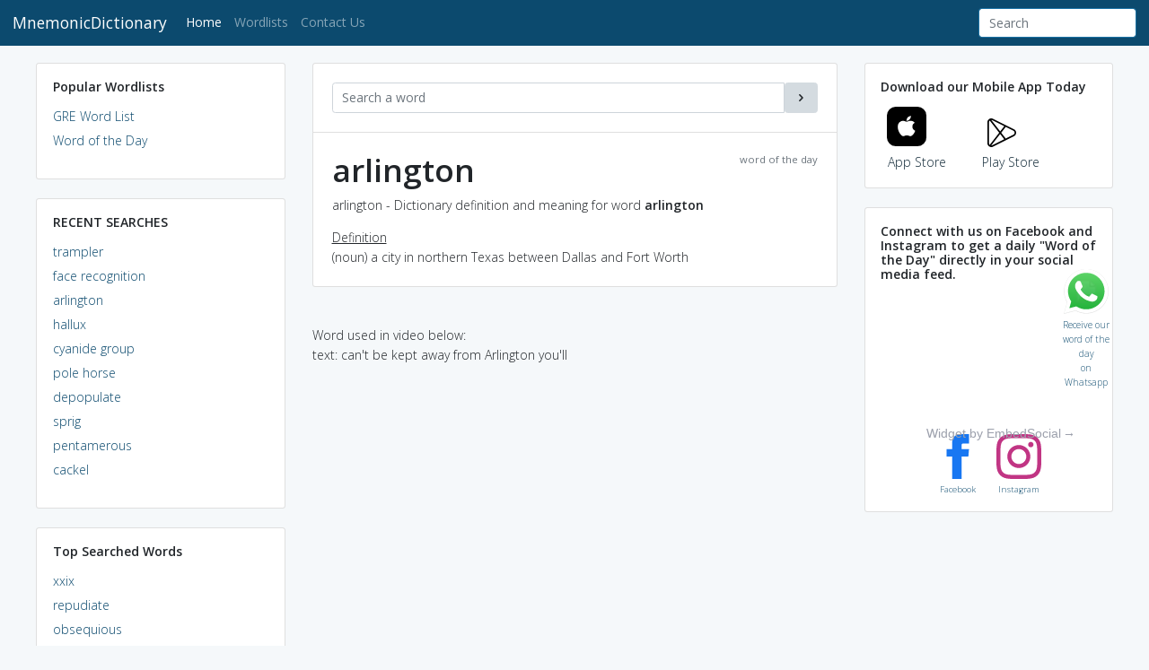

--- FILE ---
content_type: text/html; charset=UTF-8
request_url: https://mnemonicdictionary.com/word/arlington
body_size: 10473
content:
<!DOCTYPE html>
<html lang="en">
  <head>

    <meta charset="utf-8">
    <meta http-equiv="X-UA-Compatible" content="IE=edge">
    <meta name="viewport" content="width=device-width, initial-scale=1">     <meta name='description' content='MnemonicDictionary.com - Meaning of arlington and a memory aid (called Mnemonic) to retain that meaning for long time in our memory.'>
    <meta name='keywords' content='arlington, meaning, definition, word power made easy, mnemonic, mnemonics, dictionary, gre words, gre dictionary, vocabulary, word list'>     <meta name="author" content="OpenCubicles - Mnemonic Dictionary" />
    <meta name="robots" content="index, follow">
    <title>arlington meaning - definition of arlington by Mnemonic Dictionary</title>
    <link href='https://fonts.googleapis.com/css?family=Open+Sans:400,300,600' rel='stylesheet' type='text/css'>
    <link href="/assets_old/css/toolkit.css?time=1111" rel="stylesheet">
    <link href="/assets_old/css/application.css" rel="stylesheet">
    <meta name='impact-site-verification' value='fceaeead-7e93-467e-bcad-220ca09669e2'>
    <link rel="stylesheet" href="https://use.fontawesome.com/releases/v5.0.13/css/all.css" integrity="sha384-DNOHZ68U8hZfKXOrtjWvjxusGo9WQnrNx2sqG0tfsghAvtVlRW3tvkXWZh58N9jp" crossorigin="anonymous">
    <script async src="//pagead2.googlesyndication.com/pagead/js/adsbygoogle.js"></script>
<script type="text/javascript">
    (function(c,l,a,r,i,t,y){
        c[a]=c[a]||function(){(c[a].q=c[a].q||[]).push(arguments)};
        t=l.createElement(r);t.async=1;t.src="https://www.clarity.ms/tag/"+i;
        y=l.getElementsByTagName(r)[0];y.parentNode.insertBefore(t,y);
    })(window, document, "clarity", "script", "m5bpaon62f");
</script>
    <script>
       /*
         (adsbygoogle = window.adsbygoogle || []).push({
              google_ad_client: "ca-pub-1982458980722225",
              enable_page_level_ads: true
         });
         */
    </script>


    <!-- Google tag start (gtag.js) -->
    <script async src="https://www.googletagmanager.com/gtag/js?id=G-90L8R6W5PS"></script>
    <script>
      window.dataLayer = window.dataLayer || [];
      function gtag(){dataLayer.push(arguments);}
      gtag('js', new Date());

      gtag('config', 'G-90L8R6W5PS');
    </script>
    <!-- Google tag end (gtag.js) -->

    <style>
      /* note: this is a hack for ios iframe for bootstrap themes shopify page */

      /* this chunk of css is not part of the toolkit :) */
      body {
        width: 1px;
        min-width: 100%;
        *width: 100%;
      }
    </style>
  
    <!-- Add the slick-theme.css if you want default styling -->
    <link rel="stylesheet" type="text/css" href="//cdnjs.cloudflare.com/ajax/libs/slick-carousel/1.9.0/slick.min.css"/>
    <!-- Add the slick-theme.css if you want default styling -->
    <link rel="stylesheet" type="text/css" href="//cdnjs.cloudflare.com/ajax/libs/slick-carousel/1.9.0/slick-theme.min.css"/>
  </head>
  <body class="with-top-navbar">
    <div id="fb-root"></div>
    <script>(function(d, s, id) {
      var js, fjs = d.getElementsByTagName(s)[0];
      if (d.getElementById(id)) return;
      js = d.createElement(s); js.id = id;
      js.src = 'https://connect.facebook.net/en_US/sdk.js#xfbml=1&version=v3.0&appId=8714940348&autoLogAppEvents=1';
      fjs.parentNode.insertBefore(js, fjs);
    }(document, 'script', 'facebook-jssdk'));</script>


    <div class="growl" id="app-growl"></div>
    <nav class="navbar navbar-expand-md fixed-top navbar-dark bg-primary app-navbar">
      <a class="navbar-brand" href="/">
        MnemonicDictionary
      </a>
      <button class="navbar-toggler navbar-toggler-right d-md-none" type="button" data-toggle="collapse" data-target="#navbarResponsive" aria-controls="navbarResponsive" aria-expanded="false" aria-label="Toggle navigation">
        <span class="navbar-toggler-icon"></span>
      </button>
      <div class="collapse navbar-collapse" id="navbarResponsive">
        <ul class="navbar-nav mr-auto">
          <li class="nav-item active">
            <a class="nav-link" href="/">Home <span class="sr-only">(current)</span></a>
          </li>
          <li class="nav-item">
            <a class="nav-link" href="/wordlist/GREwordlist">Wordlists</a>
          </li>
         
          <li class="nav-item">
            <a class="nav-link" href="/contact-us">Contact Us</a>
          </li>
          

        </ul>
        <form class="form-inline float-right d-none d-md-flex" action="/">
          <input class="form-control" type="text" name="word" data-action="grow" placeholder="Search">
        </form>
      </div>
    </nav>
    <div class="container pt-4 pb-5">
      <div class="row">
         


        <div class="col-lg-3">
          
<div class="card d-md-block d-lg-block mb-4">
  <div class="card-body">
    <h6 class="mb-3">Popular Wordlists</h6>
    <ul class="list-unstyled list-spaced">
      <li><a href="/wordlist/GREwordlist">GRE Word List</a></li>
      <li><a href="/wordlist/WordOfTheDay">Word of the Day</a></li>
    </ul>
  </div>
</div>

<div class="card d-md-block d-lg-block mb-4">
  <div class="card-body">
    <h6 class="mb-3">RECENT SEARCHES</h6>
    <ul class="list-unstyled list-spaced">

            <li>
        <a href="/word/trampler">trampler</a>
      </li>
            <li>
        <a href="/word/face recognition">face recognition</a>
      </li>
            <li>
        <a href="/word/arlington">arlington</a>
      </li>
            <li>
        <a href="/word/hallux">hallux</a>
      </li>
            <li>
        <a href="/word/cyanide group">cyanide group</a>
      </li>
            <li>
        <a href="/word/pole horse">pole horse</a>
      </li>
            <li>
        <a href="/word/depopulate">depopulate</a>
      </li>
            <li>
        <a href="/word/sprig">sprig</a>
      </li>
            <li>
        <a href="/word/pentamerous">pentamerous</a>
      </li>
            <li>
        <a href="/word/cackel">cackel</a>
      </li>
      
    </ul>
  </div>
</div>

<div class="card d-md-block d-lg-block mb-4">
  <div class="card-body">
    <h6 class="mb-3">Top Searched Words</h6>
    <ul class="list-unstyled list-spaced">
            <li>
        <a href="/word/xxix">xxix</a>
      </li>
            <li>
        <a href="/word/repudiate">repudiate</a>
      </li>
            <li>
        <a href="/word/obsequious">obsequious</a>
      </li>
            <li>
        <a href="/word/abate">abate</a>
      </li>
            <li>
        <a href="/word/abjure">abjure</a>
      </li>
            <li>
        <a href="/word/contrite">contrite</a>
      </li>
            <li>
        <a href="/word/desiccate">desiccate</a>
      </li>
            <li>
        <a href="/word/obdurate">obdurate</a>
      </li>
            <li>
        <a href="/word/cogent">cogent</a>
      </li>
            <li>
        <a href="/word/recondite">recondite</a>
      </li>
          </ul>
  </div>
</div>

<!-- HOME PAGE LEFT SIDE ORIGINAL -->
<ins class="adsbygoogle"
     style="display:block"
     data-ad-client="ca-pub-1982458980722225"
     data-ad-slot="3525892918"
     data-ad-format="auto"
     data-full-width-responsive="true"></ins>
<script>
(adsbygoogle = window.adsbygoogle || []).push({});
</script>
        </div>
        <div class="col-lg-6">
          
<ul class="list-group media-list media-list-stream mb-4">

  <li class="media list-group-item p-4">
    <form style="width:100%" action="/">
      <div class="input-group">
        <input type="text" name="word" class="form-control" placeholder="Search a word" />
        <div class="input-group-btn">
          <button type="submit" class="btn btn-secondary align-self-stretch">
            <span class="icon icon-chevron-right"></span>
          </button>
        </div>
      </div>
    </form>
  </li>

  <li class="media list-group-item p-4">

    <div class="media-body">
      <div class="media-heading">
        <small class="float-right text-muted">word of the day</small>

        <h1>arlington</h1>
        <p>
          arlington - Dictionary definition and meaning for word 
          <strong>arlington</strong></p>
      </div>

            <div style="padding-bottom:0px;">
                <u>Definition</u><br /> (noun) a city in northern Texas between Dallas and Fort Worth
                      
                </div>
       

    

    </div>
  </li>
</ul>
 
 

  <div style="margin-top:10px;">
                <br />
        Word used in video below:    <br />
        text: can&#039;t be kept away from Arlington you&#039;ll <br />
        <div class="embed-responsive embed-responsive-16by9">
    <iframe class="embed-responsive-item" width="816" height="459" src="https://www.youtube.com/embed/hdtKTS9JyrM?start=183" frameborder="0" allowfullscreen></iframe>
</div>
       
              </div>

        </div>
        <div class="col-lg-3">

  <div class="card mb-4  d-lg-block">
            <div class="card-body">
              <h6 class="mb-3">Download our Mobile App Today</h6>
              <div>
               
                <a
                    href="https://apps.apple.com/us/app/mnemonic-dictionary/id6447327252"
                    class="mr-4 inline-flex h-[70px] items-center justify-center rounded-lg bg-white px-6 text-center text-lg font-medium text-dark shadow-md transition duration-200 hover:text-primary hover:shadow-lg"
                    style="display: inline-block;width:80px;"
                    target="_blank"
                  >
                    <span class="mr-4">
                      <svg
                        width="45"
                        height="45"
                        viewBox="0 0 45 45"
                        xmlns="http://www.w3.org/2000/svg"
                        class="fill-current"
                      >
                        <rect width="44.075" height="44.075" rx="10" />
                        <path
                          d="M28.3839 22.1669C28.3728 20.3185 29.2337 18.9255 30.9722 17.8983C29.9999 16.5432 28.5288 15.7978 26.5896 15.6542C24.7536 15.5133 22.7448 16.6949 22.0093 16.6949C21.2319 16.6949 19.4544 15.703 18.0558 15.703C15.1693 15.7463 12.1018 17.9416 12.1018 22.4081C12.1018 23.728 12.3498 25.0912 12.8457 26.4951C13.5088 28.3435 15.8993 32.8723 18.3929 32.7991C19.6968 32.7693 20.619 31.8993 22.3157 31.8993C23.9623 31.8993 24.8149 32.7991 26.2692 32.7991C28.7851 32.7639 30.9471 28.647 31.5768 26.7933C28.2028 25.2457 28.3839 22.2617 28.3839 22.1669ZM25.4557 13.9007C26.8683 12.2691 26.7401 10.7839 26.6983 10.25C25.4501 10.3205 24.0069 11.0766 23.185 12.0062C22.2795 13.0036 21.7474 14.2367 21.8616 15.6271C23.2101 15.7274 24.4415 15.0525 25.4557 13.9007Z"
                          fill="white"
                        />
                      </svg>
                    </span>
                    App Store
                  </a>

                  <a
                   style="display: inline-block;width:80px;"
                    href="https://play.google.com/store/apps/details?id=com.englishdictionary.mnemonicsvocabulary"
                    class="group inline-flex h-[70px] items-center justify-center rounded-lg px-6 text-center text-lg font-medium text-dark transition duration-200 hover:bg-white hover:text-primary hover:shadow-lg"
                    target="_blank"
                  >
                    <span class="mr-4">
                      <svg
                        width="32"
                        height="32"
                        viewBox="0 0 32 32"
                        xmlns="http://www.w3.org/2000/svg"
                        class="fill-current"
                      >
                        <path
                          d="M29.6278 12.1591L6.2082 0.47616C4.84543 -0.228846 3.28076 -0.128131 2.01893 0.627233C0.757098 1.43295 0 2.79261 0 4.30334V27.6692C0 29.18 0.757098 30.5396 2.0694 31.3454C2.77603 31.7986 3.53312 32 4.34069 32C4.99684 32 5.653 31.8489 6.25867 31.5468L29.6278 19.8135C31.0915 19.0581 32 17.5977 32 15.9863C32 14.3748 31.0915 12.8641 29.6278 12.1591ZM18.776 8.68444L14.2334 14.5259L4.29022 1.7351C4.69401 1.7351 5.04732 1.83581 5.40063 1.98689L18.776 8.68444ZM1.76656 27.6692V4.30334C1.76656 3.59833 2.0694 2.89332 2.62461 2.4401L13.123 15.9863L2.57413 29.5325C2.01893 29.0793 1.76656 28.3743 1.76656 27.6692ZM5.40063 29.9353C5.04732 30.1368 4.64353 30.1871 4.23975 30.1871L14.183 17.3963L18.7256 23.2881L5.40063 29.9353ZM28.8707 18.2524L20.3912 22.4824L15.3438 15.9863L20.3912 9.49016L28.8707 13.7202C29.7287 14.1734 30.2839 15.0295 30.2839 15.9863C30.2839 16.9431 29.7287 17.7992 28.8707 18.2524Z"
                        />
                      </svg>
                    </span>
                    Play Store
                  </a>

              </div>
            </div>
          </div>
              <!--      <div class="card mb-4  d-lg-block">
  
<!-- <a href="//1.envato.market/c/2015063/377365/4662" id="377365"><img src="//a.impactradius-go.com/display-ad/4662-377365" border="0" alt="" width="300" height="600"/></a><img height="0" width="0" src="//1.envato.market/i/2015063/377365/4662" style="position:absolute;visibility:hidden;" border="0" /> 
</div>-->
<div class="card mb-4  d-lg-block" style="display: none;">
<div class="card-body">
  <h6 class="mb-3">Connect with us on Facebook and Instagram to get a daily "Word of the Day" directly in your social media feed.</h6>
  <div class="embedsocial-hashtag" data-ref="9fb4ae49031ce1b9f555ef6c00bfd34e0a4eb740"><a class="feed-powered-by-es feed-powered-by-es-slider-new" href="https://embedsocial.com/social-media-aggregator/" target="_blank" title="Widget by EmbedSocial">Widget by EmbedSocial<span>→</span></a></div><script>(function(d, s, id){var js; if (d.getElementById(id)) {return;} js = d.createElement(s); js.id = id; js.src = "https://embedsocial.com/cdn/ht.js"; d.getElementsByTagName("head")[0].appendChild(js);}(document, "script", "EmbedSocialHashtagScript"));</script>
  <div style="font-size:0.7rem;text-align: center;">



<a style="display: inline-block;width:50px;" href="https://www.facebook.com/memliapp" target="_blank"><svg xmlns="http://www.w3.org/2000/svg" class="h-7 w-7 inline" fill="currentColor" style="color: #1877f2" viewBox="0 0 24 24">
  <path d="M9 8h-3v4h3v12h5v-12h3.642l.358-4h-4v-1.667c0-.955.192-1.333 1.115-1.333h2.885v-5h-3.808c-3.596 0-5.192 1.583-5.192 4.615v3.385z"></path>
</svg> <span class="hover:text-sky-950 text-sky-900">Facebook</span></a> &nbsp;&nbsp;&nbsp;&nbsp;

<!-- Instagram -->
<a style="display: inline-block;width:50px;" href="https://www.instagram.com/memliapp" target="_blank"><svg xmlns="http://www.w3.org/2000/svg" class="h-7 w-7 inline" fill="currentColor" style="color: #c13584" viewBox="0 0 24 24">
  <path d="M12 2.163c3.204 0 3.584.012 4.85.07 3.252.148 4.771 1.691 4.919 4.919.058 1.265.069 1.645.069 4.849 0 3.205-.012 3.584-.069 4.849-.149 3.225-1.664 4.771-4.919 4.919-1.266.058-1.644.07-4.85.07-3.204 0-3.584-.012-4.849-.07-3.26-.149-4.771-1.699-4.919-4.92-.058-1.265-.07-1.644-.07-4.849 0-3.204.013-3.583.07-4.849.149-3.227 1.664-4.771 4.919-4.919 1.266-.057 1.645-.069 4.849-.069zm0-2.163c-3.259 0-3.667.014-4.947.072-4.358.2-6.78 2.618-6.98 6.98-.059 1.281-.073 1.689-.073 4.948 0 3.259.014 3.668.072 4.948.2 4.358 2.618 6.78 6.98 6.98 1.281.058 1.689.072 4.948.072 3.259 0 3.668-.014 4.948-.072 4.354-.2 6.782-2.618 6.979-6.98.059-1.28.073-1.689.073-4.948 0-3.259-.014-3.667-.072-4.947-.196-4.354-2.617-6.78-6.979-6.98-1.281-.059-1.69-.073-4.949-.073zm0 5.838c-3.403 0-6.162 2.759-6.162 6.162s2.759 6.163 6.162 6.163 6.162-2.759 6.162-6.163c0-3.403-2.759-6.162-6.162-6.162zm0 10.162c-2.209 0-4-1.79-4-4 0-2.209 1.791-4 4-4s4 1.791 4 4c0 2.21-1.791 4-4 4zm6.406-11.845c-.796 0-1.441.645-1.441 1.44s.645 1.44 1.441 1.44c.795 0 1.439-.645 1.439-1.44s-.644-1.44-1.439-1.44z"></path>
</svg> <span class="hover:text-sky-950 text-sky-900">Instagram</span></a>
  </div>
  </div>
</div>


        



         
       
 
<!-- HOME PAGE  RIGHT -->
<ins class="adsbygoogle"
     style="display:block"
     data-ad-client="ca-pub-1982458980722225"
     data-ad-slot="8353528782"
     data-ad-format="auto"
     data-full-width-responsive="true"></ins>
<script>
(adsbygoogle = window.adsbygoogle || []).push({});
</script>



        
        

                  </div>
      </div>

    </div>

    <script src="/assets_old/js/jquery.min.js"></script>
    <script src="/assets_old/js/popper.min.js"></script>
    <script src="/assets_old/js/chart.js"></script>
    <script src="/assets_old/js/toolkit.js"></script>
    <script src="/assets_old/js/application.js"></script>
    <script>
      // execute/clear BS loaders for docs
      $(function() {
        while (window.BS && window.BS.loader && window.BS.loader.length) {
          (window.BS.loader.pop())()
        }
      })
    </script>
    <!-- whatspp widget -->
    <div>
     <!--  <a href="https://api.whatsapp.com/send?phone=918901063175&text=Hola%21%20Please%20send me%20regular%20tips%20and%20tricks%20for%20building%20my%20vocabulary." class="float-whats-app" target="_blank">
        <i class="fab fa-whatsapp my-float-whatsapp"></i>
      </a> -->
      <style>
        .float-whats-app {
          position: fixed;
          width: 60px;
          height: 60px;
          bottom: 40px;
          right: 40px;
          background-color: #25d366;
          color: #FFF;
          border-radius: 50px;
          text-align: center;
          font-size: 30px;
          box-shadow: 2px 2px 3px #999;
          z-index: 100;
        }

        .my-float-whatsapp {
          margin-top: 16px;
        }
      </style>
    </div>
    <div>
      <a href="javascript:" id="return-to-top"><i class="fas fa-arrow-up"></i></a>
      <style>
        #return-to-top {
            position: fixed;
            bottom: 40px;
            right: 200px;
            background: rgb(0, 0, 0);
            background: rgba(0, 0, 0, 0.7);
            width: 50px;
            height: 50px;
            display: block;
            text-decoration: none;
            -webkit-border-radius: 35px;
            -moz-border-radius: 35px;
            border-radius: 35px;
            display: none;
            -webkit-transition: all 0.3s linear;
            -moz-transition: all 0.3s ease;
            -ms-transition: all 0.3s ease;
            -o-transition: all 0.3s ease;
            transition: all 0.3s ease;
        }
        #return-to-top i {
            color: #fff;
            margin: 0;
            position: relative;
            left: 16px;
            top: 13px;
            font-size: 19px;
            -webkit-transition: all 0.3s ease;
            -moz-transition: all 0.3s ease;
            -ms-transition: all 0.3s ease;
            -o-transition: all 0.3s ease;
            transition: all 0.3s ease;
        }
        #return-to-top:hover {
            background: rgba(0, 0, 0, 0.9);
        }
        #return-to-top:hover i {
            color: #fff;
            top: 5px;
        }
      </style>
      <script>

      // ===== Scroll to Top ==== 
      $(window).scroll(function() {
          if ($(this).scrollTop() >= 50) {        // If page is scrolled more than 50px
              $('#return-to-top').fadeIn(200);    // Fade in the arrow
          } else {
              $('#return-to-top').fadeOut(200);   // Else fade out the arrow
          }
      });
      $('#return-to-top').click(function() {      // When arrow is clicked
          $('body,html').animate({
              scrollTop : 0                       // Scroll to top of body
          }, 500);
      });
    </script>
  </div>
  <div id="footer" style="height:50px;">
  </div>
  <script type="text/javascript" src="//cdnjs.cloudflare.com/ajax/libs/slick-carousel/1.9.0/slick.min.js"></script>
  <script>
    $(document).ready(function() {
      $(".slider").slick({
        dots: true,
        arrows: false,
        responsive: [
          {
            breakpoint: 1024,
            settings: {
              slidesToShow: 3,
              slidesToScroll: 2,
              infinite: true,
              dots: true,
              arrows: true
            }
          },
          {
            breakpoint: 600,
            settings: {
              slidesToShow: 2,
              slidesToScroll: 2,
              dots: false,
              arrows: true
            }
          },
          {
            breakpoint: 480,
            settings: {
              slidesToShow: 2,
              slidesToScroll: 1,
              dots: false,
              arrows: true
            }
          }
        ]
      });
    });
  </script>
  <style type="text/css">
 .mnemonics-slides22 {
  max-width: 440px;
  overflow: hidden;
 }
  /*
  .mnemonics-slides2 {
    width:100%;
    overflow: hidden;
    flex:1;
  }
    .slider {
    width:100%;
    overflow: hidden;
    flex:1;
  }

  */
    .mnemonic-card  {
      height:250px;margin-right:5px;margin-bottom: 10px;
    }
    .mnemonic-card .card-body {
      overflow-y: auto;
    }
    .md-attribution {
      font-size: 10px;
    }
    .slick-prev {
      left: -20px;
    }
    .slick-next {
        right: -15px;
    }

    .slick-prev:before {
      color: black;
    }
    .slick-next:before {
      color: black;
    }

  </style>



  <style>
   
   /* 
    .bg-primary {
  background-color: #283e4a !important ;
  }
  .btn-secondary {
 background-color: #41b14f !important;
  }
  .slick-prev:before {
    color: #41b14f !important;
}
.slick-next:before {
    color: #41b14f !important;
}
body {
   background-color: #f5f5f5 !important;
  }

  */
/*.fa-lightbulb:before {
    color: #ff314e !important;
} */
  </style>

<!-- Modal -->
<div class="modal fade" id="hiringModal" tabindex="-1" role="dialog" aria-labelledby="hiringModalLabel" aria-hidden="true">
  <div class="modal-dialog" role="document">
    <div class="modal-content">
      <div class="modal-header">
        <h5 class="modal-title" id="hiringModalLabel">We are Hiring!</h5>
        <button type="button" class="close" data-dismiss="modal" aria-label="Close">
          <span aria-hidden="true">&times;</span>
        </button>
      </div>
      <div class="modal-body">
        We are looking for Content Writers (1-2 years experience) for our ed-tech startup based out of Gurgaon. If interested, please reach out to us at career@opencubicles.com
      </div>
      <div class="modal-footer">
        <button type="button" class="btn btn-secondary" data-dismiss="modal">Close</button>
      </div>
    </div>
  </div>
</div>


<div class="modal fade" id="booksModal" tabindex="-1" role="dialog" aria-labelledby="booksModalLabel" aria-hidden="true">
  <div class="modal-dialog" role="document">
    <div class="modal-content">
      <div class="modal-header">
        <h5 class="modal-title" id="booksModalLabel">Books We Recommend!</h5>
        <button type="button" class="close" data-dismiss="modal" aria-label="Close">
          <span aria-hidden="true">&times;</span>
        </button>
      </div>
      <div class="modal-body">

   <h6 class="mb-3">5 Great English Vocabulary Books we Recommend!</h6>
              <div>
                <ul>
                  <li>
                    <a target="_blank" href="https://amzn.to/2wpUBIG">Oxford Picture Dictionary</a>
                  </li>
                  <li>
                    <a target="_blank" href="https://amzn.to/2MMvMAR">Word Power Made Easy </a>
                  </li>
                  <li>
                    <a target="_blank" href="https://amzn.to/2wlIKLO">McGraw-Hill Education Essential ESL Dictionary </a>
                  </li>
                  <li>
                    <a target="_blank" href="https://amzn.to/2wlVPVj">504 Absolutely Essential Words 6th Edition</a>
                  </li>
                  <li>
                    <a target="_blank" href="https://amzn.to/2wimTVA">English Vocabulary in Use Advanced with CD-ROM: Vocabulary Reference and Practice 2nd Edition</a>
                  </li>
              
                </ul>
              </div>    


      </div>
      <div class="modal-footer">
        <button type="button" class="btn btn-secondary" data-dismiss="modal">Close</button>
      </div>
    </div>
  </div>
</div>
<!-- Go to www.addthis.com/dashboard to customize your tools --> 
<script type="text/javascript" src="//s7.addthis.com/js/300/addthis_widget.js#pubid=ra-5bceb1ebb4d662b8"></script>

<a href="https://whatsapp.com/channel/0029VaAf7CD4Spk9xZCir31S" class="float" target="_blank">
<svg xmlns="http://www.w3.org/2000/svg" xmlns:xlink="http://www.w3.org/1999/xlink" width="50" height="50" viewBox="0 0 1219.547 1225.016"><path fill="#E0E0E0" d="M1041.858 178.02C927.206 63.289 774.753.07 612.325 0 277.617 0 5.232 272.298 5.098 606.991c-.039 106.986 27.915 211.42 81.048 303.476L0 1225.016l321.898-84.406c88.689 48.368 188.547 73.855 290.166 73.896h.258.003c334.654 0 607.08-272.346 607.222-607.023.056-162.208-63.052-314.724-177.689-429.463zm-429.533 933.963h-.197c-90.578-.048-179.402-24.366-256.878-70.339l-18.438-10.93-191.021 50.083 51-186.176-12.013-19.087c-50.525-80.336-77.198-173.175-77.16-268.504.111-278.186 226.507-504.503 504.898-504.503 134.812.056 261.519 52.604 356.814 147.965 95.289 95.36 147.728 222.128 147.688 356.948-.118 278.195-226.522 504.543-504.693 504.543z"/><linearGradient id="a" gradientUnits="userSpaceOnUse" x1="609.77" y1="1190.114" x2="609.77" y2="21.084"><stop offset="0" stop-color="#20b038"/><stop offset="1" stop-color="#60d66a"/></linearGradient><path fill="url(#a)" d="M27.875 1190.114l82.211-300.18c-50.719-87.852-77.391-187.523-77.359-289.602.133-319.398 260.078-579.25 579.469-579.25 155.016.07 300.508 60.398 409.898 169.891 109.414 109.492 169.633 255.031 169.57 409.812-.133 319.406-260.094 579.281-579.445 579.281-.023 0 .016 0 0 0h-.258c-96.977-.031-192.266-24.375-276.898-70.5l-307.188 80.548z"/><image overflow="visible" opacity=".08" width="682" height="639" xlink:href="FCC0802E2AF8A915.png" transform="translate(270.984 291.372)"/><path fill-rule="evenodd" clip-rule="evenodd" fill="#FFF" d="M462.273 349.294c-11.234-24.977-23.062-25.477-33.75-25.914-8.742-.375-18.75-.352-28.742-.352-10 0-26.25 3.758-39.992 18.766-13.75 15.008-52.5 51.289-52.5 125.078 0 73.797 53.75 145.102 61.242 155.117 7.5 10 103.758 166.266 256.203 226.383 126.695 49.961 152.477 40.023 179.977 37.523s88.734-36.273 101.234-71.297c12.5-35.016 12.5-65.031 8.75-71.305-3.75-6.25-13.75-10-28.75-17.5s-88.734-43.789-102.484-48.789-23.75-7.5-33.75 7.516c-10 15-38.727 48.773-47.477 58.773-8.75 10.023-17.5 11.273-32.5 3.773-15-7.523-63.305-23.344-120.609-74.438-44.586-39.75-74.688-88.844-83.438-103.859-8.75-15-.938-23.125 6.586-30.602 6.734-6.719 15-17.508 22.5-26.266 7.484-8.758 9.984-15.008 14.984-25.008 5-10.016 2.5-18.773-1.25-26.273s-32.898-81.67-46.234-111.326z"/><path fill="#FFF" d="M1036.898 176.091C923.562 62.677 772.859.185 612.297.114 281.43.114 12.172 269.286 12.039 600.137 12 705.896 39.633 809.13 92.156 900.13L7 1211.067l318.203-83.438c87.672 47.812 186.383 73.008 286.836 73.047h.255.003c330.812 0 600.109-269.219 600.25-600.055.055-160.343-62.328-311.108-175.649-424.53zm-424.601 923.242h-.195c-89.539-.047-177.344-24.086-253.93-69.531l-18.227-10.805-188.828 49.508 50.414-184.039-11.875-18.867c-49.945-79.414-76.312-171.188-76.273-265.422.109-274.992 223.906-498.711 499.102-498.711 133.266.055 258.516 52 352.719 146.266 94.195 94.266 146.031 219.578 145.992 352.852-.118 274.999-223.923 498.749-498.899 498.749z"/></svg>
Receive our word of the day <br />on Whatsapp
</a>


<style type="text/css">
  
  .float{
  position:fixed;
  width:60px;
  height:60px;
 bottom:50%;
  right:40px;
  border-radius:50px;
  text-align:center;
  font-size:10px;
  z-index:100;
}

.my-float{
  margin-top:16px;
}

@media (max-width: 768px) {
  
  .float{

bottom:100px;


  }

}

</style>
 

<script>

    window.onload = function() {
        const md_popup = document.getElementById('md_popup');
        const msPerDay = 24 * 60 * 60 * 1000; // milliseconds per day
        const cookieName = 'visited';

        function setCookie(name, value, days) {
            const d = new Date();
            d.setTime(d.getTime() + (days*24*60*60*1000));
            let expires = "expires="+ d.toUTCString();
            document.cookie = name + "=" + value + ";" + expires + ";path=/";
        }

        function getCookie(name) {
            let ca = document.cookie.split(';');
            let cookieName = name + "=";
            for(let i = 0; i < ca.length; i++) {
                let c = ca[i].trim();
                if (c.indexOf(cookieName) === 0) {
                    return c.substring(cookieName.length, c.length);
                }
            }
            return "";
        }

        function checkCookie() {
            let lastVisited = getCookie(cookieName);
            if (lastVisited === "") {
                // No cookie found, so display md_popup and set cookie
                setTimeout(() => { $('#exampleModal').modal('show') }, 10000); // Show after 20 seconds
                setCookie(cookieName, new Date().toISOString(), 7); // Set cookie for 7 days
            } else {
                let lastVisitedDate = new Date(lastVisited);
                let currentDate = new Date();
                if ((currentDate - lastVisitedDate) / msPerDay >= 7) {
                    // More than 7 days passed, display md_popup again
			    setTimeout(() => { $('#exampleModal').modal('show') }, 10000); // Show after 20 seconds
	    setCookie(cookieName, currentDate.toISOString(), 7); // Reset cookie for another 7 days
	}
    }
}

checkCookie();
};
</script>


<!-- Button trigger modal -->
<button type="button" class="btn btn-primary" data-toggle="modal" data-target="#exampleModal">
Download Mobile App
</button>
<style>
  .social-links a, .app-links a {
      display: inline-flex;
    align-items: center;
}
  </style>


<!-- Modal -->
<div class="modal fade" id="exampleModal" tabindex="-1" role="dialog" aria-labelledby="exampleModalLabel" aria-hidden="true">
<div class="modal-dialog" role="document">
<div class="modal-content">
<div class="modal-header">
        <h5 class="modal-title" id="exampleModalLabel">Download Mobile App</h5>
        <button type="button" class="close" data-dismiss="modal" aria-label="Close">
          <span aria-hidden="true">&times;</span>
        </button>
      </div>
      <div class="modal-body">
        <h2>Introducing "Memli" — Our New Vocabulary Building App!</h2>
        <p>Embark on a journey to expand your vocabulary with "Memli". Whether you're a language learner or simply love words, "Memli" is tailored to enhance your lexicon effectively and engagingly.</p>
        <div class="app-links links">
            <a href="https://memli.app/"  target="_blank"><i style="font-size:60px;" class="fab fa-apple"></i>&nbsp;Download for iOS</a>&nbsp;
            <a href="https://memli.app/" target="_blank"><i style="font-size:60px;" class="fab fa-android"></i>&nbsp;Download for Android</a>
        </div>
        <hr />
        <h3>Join our community!</h3>
        <p>Follow us on social media and receive our 'Word of the Day' directly in your feed. Engage, learn, and share your insights with a community of word lovers.</p>
        <div class="social-links links">
            <a href="https://www.whatsapp.com/channel/0029VaAf7CD4Spk9xZCir31S" target="_blank"><svg xmlns="http://www.w3.org/2000/svg" xmlns:xlink="http://www.w3.org/1999/xlink" width="50" height="50" viewBox="0 0 1219.547 1225.016"><path fill="#E0E0E0" d="M1041.858 178.02C927.206 63.289 774.753.07 612.325 0 277.617 0 5.232 272.298 5.098 606.991c-.039 106.986 27.915 211.42 81.048 303.476L0 1225.016l321.898-84.406c88.689 48.368 188.547 73.855 290.166 73.896h.258.003c334.654 0 607.08-272.346 607.222-607.023.056-162.208-63.052-314.724-177.689-429.463zm-429.533 933.963h-.197c-90.578-.048-179.402-24.366-256.878-70.339l-18.438-10.93-191.021 50.083 51-186.176-12.013-19.087c-50.525-80.336-77.198-173.175-77.16-268.504.111-278.186 226.507-504.503 504.898-504.503 134.812.056 261.519 52.604 356.814 147.965 95.289 95.36 147.728 222.128 147.688 356.948-.118 278.195-226.522 504.543-504.693 504.543z"></path><linearGradient id="a" gradientUnits="userSpaceOnUse" x1="609.77" y1="1190.114" x2="609.77" y2="21.084"><stop offset="0" stop-color="#20b038"></stop><stop offset="1" stop-color="#60d66a"></stop></linearGradient><path fill="url(#a)" d="M27.875 1190.114l82.211-300.18c-50.719-87.852-77.391-187.523-77.359-289.602.133-319.398 260.078-579.25 579.469-579.25 155.016.07 300.508 60.398 409.898 169.891 109.414 109.492 169.633 255.031 169.57 409.812-.133 319.406-260.094 579.281-579.445 579.281-.023 0 .016 0 0 0h-.258c-96.977-.031-192.266-24.375-276.898-70.5l-307.188 80.548z"></path><image overflow="visible" opacity=".08" width="682" height="639" xlink:href="FCC0802E2AF8A915.png" transform="translate(270.984 291.372)"></image><path fill-rule="evenodd" clip-rule="evenodd" fill="#FFF" d="M462.273 349.294c-11.234-24.977-23.062-25.477-33.75-25.914-8.742-.375-18.75-.352-28.742-.352-10 0-26.25 3.758-39.992 18.766-13.75 15.008-52.5 51.289-52.5 125.078 0 73.797 53.75 145.102 61.242 155.117 7.5 10 103.758 166.266 256.203 226.383 126.695 49.961 152.477 40.023 179.977 37.523s88.734-36.273 101.234-71.297c12.5-35.016 12.5-65.031 8.75-71.305-3.75-6.25-13.75-10-28.75-17.5s-88.734-43.789-102.484-48.789-23.75-7.5-33.75 7.516c-10 15-38.727 48.773-47.477 58.773-8.75 10.023-17.5 11.273-32.5 3.773-15-7.523-63.305-23.344-120.609-74.438-44.586-39.75-74.688-88.844-83.438-103.859-8.75-15-.938-23.125 6.586-30.602 6.734-6.719 15-17.508 22.5-26.266 7.484-8.758 9.984-15.008 14.984-25.008 5-10.016 2.5-18.773-1.25-26.273s-32.898-81.67-46.234-111.326z"></path><path fill="#FFF" d="M1036.898 176.091C923.562 62.677 772.859.185 612.297.114 281.43.114 12.172 269.286 12.039 600.137 12 705.896 39.633 809.13 92.156 900.13L7 1211.067l318.203-83.438c87.672 47.812 186.383 73.008 286.836 73.047h.255.003c330.812 0 600.109-269.219 600.25-600.055.055-160.343-62.328-311.108-175.649-424.53zm-424.601 923.242h-.195c-89.539-.047-177.344-24.086-253.93-69.531l-18.227-10.805-188.828 49.508 50.414-184.039-11.875-18.867c-49.945-79.414-76.312-171.188-76.273-265.422.109-274.992 223.906-498.711 499.102-498.711 133.266.055 258.516 52 352.719 146.266 94.195 94.266 146.031 219.578 145.992 352.852-.118 274.999-223.923 498.749-498.899 498.749z"></path></svg>
            &nbsp;WhatsApp</a>&nbsp;
            <a href="https://www.instagram.com/memliapp/" target="_blank"><svg width="50" xmlns="http://www.w3.org/2000/svg" class="h-7 w-7 inline" fill="currentColor" style="color: #c13584" viewBox="0 0 24 24">
  <path d="M12 2.163c3.204 0 3.584.012 4.85.07 3.252.148 4.771 1.691 4.919 4.919.058 1.265.069 1.645.069 4.849 0 3.205-.012 3.584-.069 4.849-.149 3.225-1.664 4.771-4.919 4.919-1.266.058-1.644.07-4.85.07-3.204 0-3.584-.012-4.849-.07-3.26-.149-4.771-1.699-4.919-4.92-.058-1.265-.07-1.644-.07-4.849 0-3.204.013-3.583.07-4.849.149-3.227 1.664-4.771 4.919-4.919 1.266-.057 1.645-.069 4.849-.069zm0-2.163c-3.259 0-3.667.014-4.947.072-4.358.2-6.78 2.618-6.98 6.98-.059 1.281-.073 1.689-.073 4.948 0 3.259.014 3.668.072 4.948.2 4.358 2.618 6.78 6.98 6.98 1.281.058 1.689.072 4.948.072 3.259 0 3.668-.014 4.948-.072 4.354-.2 6.782-2.618 6.979-6.98.059-1.28.073-1.689.073-4.948 0-3.259-.014-3.667-.072-4.947-.196-4.354-2.617-6.78-6.979-6.98-1.281-.059-1.69-.073-4.949-.073zm0 5.838c-3.403 0-6.162 2.759-6.162 6.162s2.759 6.163 6.162 6.163 6.162-2.759 6.162-6.163c0-3.403-2.759-6.162-6.162-6.162zm0 10.162c-2.209 0-4-1.79-4-4 0-2.209 1.791-4 4-4s4 1.791 4 4c0 2.21-1.791 4-4 4zm6.406-11.845c-.796 0-1.441.645-1.441 1.44s.645 1.44 1.441 1.44c.795 0 1.439-.645 1.439-1.44s-.644-1.44-1.439-1.44z"></path>
</svg>&nbsp;Instagram</a>&nbsp;
            <a href="https://www.facebook.com/memliapp" target="_blank"><svg   width="50"  xmlns="http://www.w3.org/2000/svg" class="h-7 w-7 inline" fill="currentColor" style="color: #1877f2" viewBox="0 0 24 24">
  <path d="M9 8h-3v4h3v12h5v-12h3.642l.358-4h-4v-1.667c0-.955.192-1.333 1.115-1.333h2.885v-5h-3.808c-3.596 0-5.192 1.583-5.192 4.615v3.385z"></path>
</svg>&nbsp;Facebook</a>
        </div>
      </div>
      <div class="modal-footer">
        <button type="button" class="btn btn-secondary" data-dismiss="modal">Close</button>
      </div>
    </div>
  </div>
</div>
  </body>
</html>


--- FILE ---
content_type: text/html; charset=utf-8
request_url: https://www.google.com/recaptcha/api2/aframe
body_size: 267
content:
<!DOCTYPE HTML><html><head><meta http-equiv="content-type" content="text/html; charset=UTF-8"></head><body><script nonce="TQDue2WqB9FGv7vNQo0g_A">/** Anti-fraud and anti-abuse applications only. See google.com/recaptcha */ try{var clients={'sodar':'https://pagead2.googlesyndication.com/pagead/sodar?'};window.addEventListener("message",function(a){try{if(a.source===window.parent){var b=JSON.parse(a.data);var c=clients[b['id']];if(c){var d=document.createElement('img');d.src=c+b['params']+'&rc='+(localStorage.getItem("rc::a")?sessionStorage.getItem("rc::b"):"");window.document.body.appendChild(d);sessionStorage.setItem("rc::e",parseInt(sessionStorage.getItem("rc::e")||0)+1);localStorage.setItem("rc::h",'1762771149707');}}}catch(b){}});window.parent.postMessage("_grecaptcha_ready", "*");}catch(b){}</script></body></html>